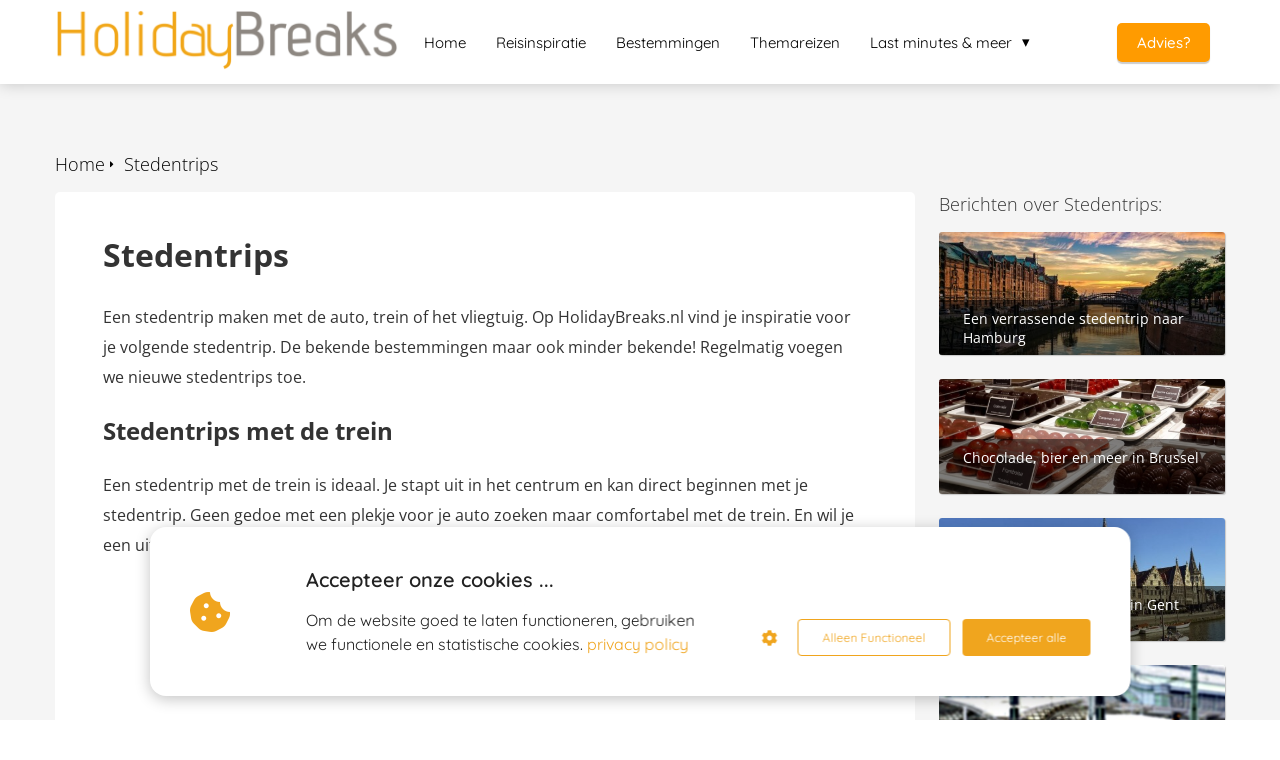

--- FILE ---
content_type: text/html; charset=UTF-8
request_url: https://holidaybreaks.nl/stedentrip/
body_size: 12653
content:

            <!DOCTYPE html>
            <html lang="nl" prefix="og: https://ogp.me/ns#">
            <head>

            <meta http-equiv="Content-Type" content="text/html; charset=utf-8" />
            <meta name="viewport" content="width=device-width, initial-scale=1">
            <meta property="og:locale" content="nl_NL"><link rel="preload" fetchpriority="high" as="image" href="https://media-01.imu.nl/storage/holidaybreaks.nl/3101/holidaybreaks-1-1.png" imagesrcset="https://media-01.imu.nl/storage/holidaybreaks.nl/3101/holidaybreaks-1-1.png 350w"><link rel="preload" fetchpriority="high" as="image" href="https://media-01.imu.nl/storage/1047/3101/responsive/8635311/g568a00bd5d1afc5dbfdcfc9c8c9c03b4e1d248809b0d89e2549701c7dc386d3b4cc89c8d8861ceec0379d4caa2342c72f4a65f256bd0f024f30243e2b31d9f5c_1280-2560x1100_430_185.jpg" imagesrcset="https://media-01.imu.nl/storage/1047/3101/responsive/8635311/g568a00bd5d1afc5dbfdcfc9c8c9c03b4e1d248809b0d89e2549701c7dc386d3b4cc89c8d8861ceec0379d4caa2342c72f4a65f256bd0f024f30243e2b31d9f5c_1280-2560x1100_430_185.jpg 430w"><link rel="preload" fetchpriority="high" as="image" href="https://media-01.imu.nl/storage/holidaybreaks.nl/3101/chocolade-brussel-1050x420-1.jpeg" imagesrcset="https://media-01.imu.nl/storage/1047/3101/responsive/8635311/g568a00bd5d1afc5dbfdcfc9c8c9c03b4e1d248809b0d89e2549701c7dc386d3b4cc89c8d8861ceec0379d4caa2342c72f4a65f256bd0f024f30243e2b31d9f5c_1280-2560x1100_430_185.jpg 430w"><link rel="preconnect" href="https://cdnjs.cloudflare.com"><link rel="preconnect" href="https://app.phoenixsite.nl"><link rel="preconnect" href="https://media-01.imu.nl"><link rel="icon" href="https://media-01.imu.nl/wp-content/uploads?url=holidaybreaks.nl/favicon.ico" type="image/x-icon" />

            <!-- CSS to prevent Flash of content -->
            <style>
                body, html { 
                    max-width: 100%;
                    display: none;
                    font-family: "Roboto";
                }

                #wrapper {
                    min-height: 100%;
                }

                .pricing-stars p {
                    font-family: FontAwesome;
                }

                .editing-mode-message {
                    display: none !important;
                }
            </style><script>window.phx_track = window.phx_track || function() { (window.phx_track.q = window.phx_track.q || []).push(arguments) }</script><script defer>window.CookieConsent=new function(e){const t="cookie-warning-modal--popup";let n=JSON.parse(localStorage.getItem("cookieConsent")||"null");const c=!!n;function o(e=c){const t={c_consent_given:e};Object.entries(n).forEach((([e,n])=>{t[`c_consent_${e}`]=n})),"undefined"!=typeof phx_track&&phx_track("cookie_consent","","",t)}n={functional:!0,statistical:!1,marketing:!1,...n},o();const i=window.cookie_consent_compatibility_mode_enabled||!1;let s=null,a=null,l=null,d=null,u=null,r=null,k=null,h=null,g=null,m=null;const p=()=>{function t(e){h.checked=g.checked&&m.checked}s=e.getElementById("show-custom-settings"),a=e.getElementById("cookie"),l=e.getElementById("settings"),d=e.body,u=e.getElementById("accept-functional"),r=e.getElementById("accept-all"),k=e.getElementById("save-custom-settings"),h=e.getElementById("input-cookie-consent-all"),g=e.getElementById("input-cookie-consent-statistical"),m=e.getElementById("input-cookie-consent-marketing"),u.addEventListener("click",(function(){v(!1,!1),f(d,a)})),r.addEventListener("click",(function(){v(!0,!0),f(d,a)})),k.addEventListener("click",(function(){v(!!g.checked,!!m.checked),f(d,a),f(d,l)})),s.addEventListener("click",(function(){a.classList.remove("show"),setTimeout((function(){l.classList.add("show")}),100)})),h.addEventListener("change",(function(e){g.checked=e.target.checked,m.checked=e.target.checked})),g.addEventListener("change",t),m.addEventListener("change",t),c||setTimeout((()=>{L()}),1e3)};function f(e,n){n.classList.contains(t)&&e.classList.remove("active-popup"),n.classList.remove("show")}function v(t,c){n.statistical=t,n.marketing=c,localStorage.setItem("cookieConsent",JSON.stringify(n)),i?location.reload():_script_loader.loadScriptSrc(),e.dispatchEvent(new CustomEvent("cookie-consent-changed",{detail:{givenConsentItems:n}})),o(!0)}"complete"===e.readyState||"loaded"===e.readyState?p():e.addEventListener("DOMContentLoaded",p);const E=function(){g.checked=n.statistical,m.checked=n.marketing,h.checked=n.statistical&&n.marketing},L=function(){E(),a.classList.add("show"),a.classList.contains(t)&&d.classList.add("active-popup")};this.openCookieConsentPopup=function(){E(),l.classList.add("show"),d.classList.add("active-popup")},this.hasConsent=function(e){return n[e]||!1},this.getGivenConsentItems=function(){return n},this.hasGivenPreference=function(){return c}}(document);</script><script>window.pages_url = "https://app.phoenixsite.nl/";</script><script async src="[data-uri]" data-type="statistical"></script><script async src="[data-uri]" data-type="marketing"></script><meta name="verification" content="e41ea25cf02a1a70401f833e8f197c0f" />
<meta name="16ba8585b3d229c" content="438cebeeba5d4dae7cc7eb25de8858fb" />
<meta name="p:domain_verify" content="0f12619b3e1f482f4e02e229f6aea8f0" />
<script data-type="functional" lazy-script="[data-uri]"></script>
<!-- Begin TradeTracker SuperTag Code -->
<script type="text/javascript" data-type="functional" lazy-script="[data-uri]"></script>
<!-- End TradeTracker SuperTag Code -->
<script type="text/javascript" data-type="functional" lazy-script="[data-uri]"></script>
<!-- GetYourGuide Analytics -->

<script async defer data-gyg-partner-id="290EIM4" data-type="functional" lazy-script="https://widget.getyourguide.com/dist/pa.umd.production.min.js"></script>
<script data-type="functional" lazy-script="[data-uri]"></script>
<title>Stedentrips</title><meta name="description" content="Een stedentrip maken met de auto, trein of het vliegtuig. Op HolidayBreaks.nl vind je inspiratie voor je volgende stedentrip. De bekende bestemmingen maar ook minder bekende! Regelmatig voegen we nieuwe stedentrips toe."/><meta name="robots" content="index,follow"/><link rel="dns-prefetch" href="//cdn.phoenixsite.nl" /><link><link rel="dns-prefetch" href="//app.phoenixsite.nl" /><link><link rel="canonical" href="https://holidaybreaks.nl/stedentrip/"><meta property="og:type" content="article"/><meta name="twitter:card" content="summary" /><meta property="og:title" content="Stedentrips"/><meta property="og:description" content="Een stedentrip maken met de auto, trein of het vliegtuig. Op HolidayBreaks.nl vind je inspiratie voor je volgende stedentrip. De bekende bestemmingen maar ook minder bekende! Regelmatig voegen we nieuwe stedentrips toe."/><meta property="og:image" content=""/><meta property="og:url" content="https://holidaybreaks.nl/stedentrip/"/><script type="application/ld+json">
        {
          "@context": "https://schema.org",
          "@type": "Article",
          "mainEntityOfPage": {
            "@type": "WebPage",
            "@id": "https://holidaybreaks.nl/stedentrip/"
          },
          "headline": "Stedentrips",
          "image": [
            ""
           ],
          "datePublished": "2021-04-30 10:53:38",
          "dateModified": "2025-11-25 17:33:23",
           "publisher": {
            "@type": "Organization",
            "name": "HolidayBreaks/LWTS",
            "logo": {
              "@type": "ImageObject",
              "url": "https://media-01.imu.nl/storage/holidaybreaks.nl/3101/holidaybreaks-1-1.png"
            }
          },
          "description": "Een stedentrip maken met de auto, trein of het vliegtuig. Op HolidayBreaks.nl vind je inspiratie voor je volgende stedentrip. De bekende bestemmingen maar ook minder bekende! Regelmatig voegen we nieuwe stedentrips toe."
        }
        </script><!-- Client scripts !-->
<script>var base_pages_api_url = "https://app.phoenixsite.nl/";</script>
<script>
  let url_string = window.location.href;
  let url = new URL(url_string);
  let order_value = url.searchParams.get("order_value");
  let order_name = url.searchParams.get("product_name");
  let order_sku = url.searchParams.get("sku");
  let order_number = url.searchParams.get("nr");
  let order_quantity = url.searchParams.get("quantity");

  if(!!order_value && !!order_name && !!order_sku && !!order_number && !!order_quantity) {
    window.dataLayer = window.dataLayer || [];
    dataLayer.push({
      "event": "purchase",
      "transactionId": order_number,
      "transactionTotal": order_value,
      "transactionProducts": [{
        "sku": order_sku,
        "name": order_name,
        "price": order_value,
        "quantity":order_quantity
      }] });
  }
</script>
<script defer src="https://cdnjs.cloudflare.com/ajax/libs/jquery/3.6.0/jquery.min.js"></script>
<script defer src="https://cdn.phoenixsite.nl/pageomatic/assets/js/client/parameter-vars.js?v=20251216193724"></script>
<script defer src="https://cdn.phoenixsite.nl/pageomatic/assets/js/client/img-popup-box.js?v=20251216193724"></script>
<script defer src="https://cdn.phoenixsite.nl/pageomatic/assets/js/client/video-popup-box.js?v=20251216193724"></script>
<script defer src="https://cdn.phoenixsite.nl/pageomatic/assets/js/client/portfolio-popup-box.js?v=20251216193724"></script>
<script defer src="https://cdn.phoenixsite.nl/pageomatic/assets/js/client/menu-scroll.js?v=20251216193724"></script>
<script defer src="https://cdn.phoenixsite.nl/pageomatic/assets/js/client/anchor-scroll-script.js?x=2&v=20251216193724"></script>
<script defer src="https://cdn.phoenixsite.nl/pageomatic/assets/js/client/box-slider-script.js?v=20251216193724"></script>
<script defer src="https://cdn.phoenixsite.nl/pageomatic/assets/js/client/common-scripts-ps.js?v=20251216193724"></script>
<script defer src="https://cdn.phoenixsite.nl/pageomatic/assets/js/client/two-step-optin-trigger.js?v=20251216193724"></script>
<script defer type='text/javascript' src="https://cdn.phoenixsite.nl/pageomatic/assets/js/client/phx-admin-menu.js?v=20251216193724"></script>
<script defer type='text/javascript' src="https://cdn.phoenixsite.nl/pageomatic/assets/js/client/fake-scroll.js"></script>
  <script defer src="https://cdn.phoenixsite.nl/pageomatic/assets/js/client/basic-cc-search.js?v=20251216193724"></script>
  <script defer src="https://cdn.phoenixsite.nl/pageomatic/assets/js/client/social-counter.js?v=20251216193724"></script>
  <script defer src="https://cdn.phoenixsite.nl/pageomatic/assets/js/client/news-unit-new.js?v=20251216193724"></script>
    <script async
            defer
            src="https://sc.imu.nl/js/phx-analytics.js?v=20251216193724"
            data-w-id="2023"
            data-p-t="content_canon_blog_category_template"
    ></script>
<link rel="stylesheet" type="text/css" href="https://cdn.phoenixsite.nl/pageomatic/assets/css/releases/card-theme-general.css?v=20251216193724"><link rel="stylesheet" type="text/css" href="https://cdn.phoenixsite.nl/pageomatic/assets/css/pages-phoenix-footers.css?v=20251216193724"><link rel="stylesheet" type="text/css" href="https://cdn.phoenixsite.nl/pageomatic/assets/css/master-style.css?v=20251216193724"><link rel="stylesheet" type="text/css" href="https://cdn.phoenixsite.nl/pageomatic/assets/css/releases/phx-admin-menu.css?v=20251216193724"><link rel="stylesheet" type="text/css" href="https://app.phoenixsite.nl/api/v1.0/assets/custom.css?domain=holidaybreaks.nl&website_design_id=7465&v=20251216193724-1658571043"><link rel="preload" href="https://cdnjs.cloudflare.com/ajax/libs/font-awesome/5.15.4/css/all.min.css" as="style" onload="this.onload=null;this.rel='stylesheet'"><link rel="preload" href="https://cdn.phoenixsite.nl/pageomatic/assets/css/font-styles/poppins.css" as="style" onload="this.onload=null;this.rel='stylesheet'"><link rel="preload" href="https://cdn.phoenixsite.nl/pageomatic/assets/css/font-styles/didact-gothic.css" as="style" onload="this.onload=null;this.rel='stylesheet'"><link rel="preload" href="https://cdn.phoenixsite.nl/pageomatic/assets/css/font-styles/quicksand.css" as="style" onload="this.onload=null;this.rel='stylesheet'"><link rel="preload" href="https://cdn.phoenixsite.nl/pageomatic/assets/css/font-styles/raleway.css" as="style" onload="this.onload=null;this.rel='stylesheet'"><link rel="preload" href="https://cdn.phoenixsite.nl/pageomatic/assets/css/font-styles/montserrat.css" as="style" onload="this.onload=null;this.rel='stylesheet'"><link rel="preload" href="https://cdn.phoenixsite.nl/pageomatic/assets/css/font-styles/open-sans.css" as="style" onload="this.onload=null;this.rel='stylesheet'"><link rel="preload" href="https://cdn.phoenixsite.nl/pageomatic/assets/css/font-styles/roboto.css" as="style" onload="this.onload=null;this.rel='stylesheet'"><link rel="preload" href="https://fonts.googleapis.com/css?family=Dosis&display=swap&display=swap" as="style" onload="this.onload=null;this.rel='stylesheet'"><noscript><link rel="stylesheet" href="https://cdnjs.cloudflare.com/ajax/libs/font-awesome/5.15.4/css/all.min.css"><link rel="stylesheet" href="https://cdn.phoenixsite.nl/pageomatic/assets/css/font-styles/poppins.css"><link rel="stylesheet" href="https://cdn.phoenixsite.nl/pageomatic/assets/css/font-styles/didact-gothic.css"><link rel="stylesheet" href="https://cdn.phoenixsite.nl/pageomatic/assets/css/font-styles/quicksand.css"><link rel="stylesheet" href="https://cdn.phoenixsite.nl/pageomatic/assets/css/font-styles/raleway.css"><link rel="stylesheet" href="https://cdn.phoenixsite.nl/pageomatic/assets/css/font-styles/montserrat.css"><link rel="stylesheet" href="https://cdn.phoenixsite.nl/pageomatic/assets/css/font-styles/open-sans.css"><link rel="stylesheet" href="https://cdn.phoenixsite.nl/pageomatic/assets/css/font-styles/roboto.css"><link rel="stylesheet" href="https://fonts.googleapis.com/css?family=Dosis&display=swap&display=swap"></noscript><script> window.phxsite = {"app_domain":"https:\/\/app.phoenixsite.nl","pages_version":2.1}; </script> </head><body><div id="wrapper">
            <script type="application/ld+json">
                {
                    "@context": "https://schema.org",
                    "@type": "Organization",

                    "@id": " https://holidaybreaks.nl ",
                    "name" : " HolidayBreaks/LWTS ",
                    "url": " https://holidaybreaks.nl ",
                    "email": "  ",
                    "telephone": " 020-218 4199 ",
                    "address": {
                        "@type": "PostalAddress",
                        "streetAddress": "  ",
                        "addressLocality": "  ",
                        "postalCode": "  ",
                        "addressCountry": "NL"
                    },
                    "logo": "https://media-01.imu.nl/storage/holidaybreaks.nl/3101/holidaybreaks-1-1.png", "sameAs" :
                    [
                        "https://www.facebook.com/vakantiereis/", "https://www.instagram.com/holidaybreaks.nl/", "https://nl.pinterest.com/reisinspiratie"
                    ]
                }
            </script><div id="fb-root"></div><script>window.pages_url = "https://app.phoenixsite.nl/";</script><div>
    <div class="header-client-styling">
    <div class="basic-header-styling small-size-header">
        <div class="desktop-header ">
            <div style="background-color: #ffffff; color: #000000" class="preview-header-item small-size-header">
                <div class="header-item-placement normal-width-header">
                    <a href="https://holidaybreaks.nl/" class="logo-link">
                        <div class="desktop-logo">
                            <img src="https://media-01.imu.nl/storage/holidaybreaks.nl/3101/holidaybreaks-1-1.png" alt="holidaybreaks 1 1" title="Reizen rondom cultuur, gastronomie. Ook stedentrips, rondreizen en cruises." srcset="https://media-01.imu.nl/storage/holidaybreaks.nl/3101/holidaybreaks-1-1.png 350w" width="350" height="61">
                        </div>
                    </a>
                    <div class="menu-bar">
                                                    <div class="menu-list menu-margin" style="color: #000000">
                                                                <a href="https://holidaybreaks.nl/" class="menu-link-styling" >
                                    <div class="menu-item menu-item-background    background-effect">
                                        Home 
                                    </div>
                                </a>
                                                                                            </div>
                                                    <div class="menu-list menu-margin" style="color: #000000">
                                                                <a href="https://holidaybreaks.nl/reisinspiratie/" class="menu-link-styling" >
                                    <div class="menu-item menu-item-background    background-effect">
                                        Reisinspiratie 
                                    </div>
                                </a>
                                                                                            </div>
                                                    <div class="menu-list menu-margin" style="color: #000000">
                                                                <a href="https://holidaybreaks.nl/bestemmingen/" class="menu-link-styling" >
                                    <div class="menu-item menu-item-background    background-effect">
                                        Bestemmingen 
                                    </div>
                                </a>
                                                                                            </div>
                                                    <div class="menu-list menu-margin" style="color: #000000">
                                                                <a href="https://holidaybreaks.nl/themareizen/" class="menu-link-styling" >
                                    <div class="menu-item menu-item-background    background-effect">
                                        Themareizen 
                                    </div>
                                </a>
                                                                                            </div>
                                                    <div class="menu-list menu-margin" style="color: #000000">
                                                                                                    <div class="menu-link-styling">
                                        <div class="menu-item menu-item-background    sub-menu-triangle background-effect">
                                            Last minutes &amp; meer 
                                        </div>
                                    </div>
                                    <div class="sub-menu-container">
                                                                                    <a href="https://holidaybreaks.nl/last-minutes/" >
                                                <div class="sub-menu-item menu-item-background">
                                                    <div>
                                                        Last minutes
                                                    </div>
                                                </div>
                                            </a>
                                                                                    <a href="https://holidaybreaks.nl/accommodaties/" >
                                                <div class="sub-menu-item menu-item-background">
                                                    <div>
                                                        Accommodaties
                                                    </div>
                                                </div>
                                            </a>
                                                                                    <a href="https://holidaybreaks.nl/autohuur/" >
                                                <div class="sub-menu-item menu-item-background">
                                                    <div>
                                                        Autohuur
                                                    </div>
                                                </div>
                                            </a>
                                                                                    <a href="https://www.tiqets.com/nl/?partner=holidaybreaks" target=&quot;_blank&quot;>
                                                <div class="sub-menu-item menu-item-background">
                                                    <div>
                                                        Excursies
                                                    </div>
                                                </div>
                                            </a>
                                                                                    <a href="https://holidaybreaks.nl/tickets/" >
                                                <div class="sub-menu-item menu-item-background">
                                                    <div>
                                                        Vlieg/treintickets, overtochten
                                                    </div>
                                                </div>
                                            </a>
                                                                            </div>
                                                            </div>
                                                    <div class="menu-list menu-margin" style="color: #000000">
                                                                <a href="" class="menu-link-styling" >
                                    <div class="menu-item menu-item-background has-no-text   background-effect">
                                         
                                    </div>
                                </a>
                                                                                            </div>
                                                    <div class="menu-list menu-margin" style="color: #000000">
                                                                <a href="" class="menu-link-styling" >
                                    <div class="menu-item menu-item-background has-no-text   background-effect">
                                         
                                    </div>
                                </a>
                                                                                            </div>
                                                                                                    <div class="menu-list">
                                <a href="https://holidaybreaks.nl/contact/" >
                                    <div class="menu-item" style="color: #000000;">
                                        <div class="cta-header-button " style="color: #ffffff; background-color: #ff9b00">
                                            Advies? 
                                        </div>
                                    </div>
                                </a>
                            </div>
                                            </div>
                </div>
            </div>
        </div>
    </div>
    <div class="mobile-header top-mobile-template">
        <div style="background-color: #ffffff; color: #000000" class="mobile-header-bar">
            <a href="https://holidaybreaks.nl/">
                <div class="mobile-logo">
                   <img src="https://media-01.imu.nl/storage/holidaybreaks.nl/3101/holidaybreaks-1-1.png" alt="holidaybreaks 1 1" title="Reizen rondom cultuur, gastronomie. Ook stedentrips, rondreizen en cruises." srcset="https://media-01.imu.nl/storage/holidaybreaks.nl/3101/holidaybreaks-1-1.png 350w" width="350" height="61">
                </div>
            </a>
                <div class="mobile-header-menu-bar">
                <!-- BURGER ICON MUST BE CLICKABLE -->
                <div class="burger-menu-icon">
                    <i class="fa fa-bars"></i>
                </div>
            </div>
        </div>
        <!-- MENU ITEMS CONTAINER -->
        <div class="mobile-menu-item-container" style="background-color: #ffffff">
                                                                <a href="https://holidaybreaks.nl/">
                        <div class="mobile-menu-nav-item " style="color: #000000">
                            Home 
                        </div>
                    </a>
                                                                                <a href="https://holidaybreaks.nl/reisinspiratie/">
                        <div class="mobile-menu-nav-item " style="color: #000000">
                            Reisinspiratie 
                        </div>
                    </a>
                                                                                <a href="https://holidaybreaks.nl/bestemmingen/">
                        <div class="mobile-menu-nav-item " style="color: #000000">
                            Bestemmingen 
                        </div>
                    </a>
                                                                                <a href="https://holidaybreaks.nl/themareizen/">
                        <div class="mobile-menu-nav-item " style="color: #000000">
                            Themareizen 
                        </div>
                    </a>
                                                                <div class="mobile-menu-nav-item has-sub-menu" style="color: #000000">
                        <div class="top-level-name ">
                            Last minutes &amp; meer 
                        </div>
                                                                                    <div class="mobile-sub-menu-wrapper">
                                    <a href="https://holidaybreaks.nl/last-minutes/">
                                        <div class="mobile-submenu-nav-item" style="color: #000000">
                                            <div>
                                                Last minutes
                                            </div>
                                        </div>
                                    </a>
                                </div>
                                                            <div class="mobile-sub-menu-wrapper">
                                    <a href="https://holidaybreaks.nl/accommodaties/">
                                        <div class="mobile-submenu-nav-item" style="color: #000000">
                                            <div>
                                                Accommodaties
                                            </div>
                                        </div>
                                    </a>
                                </div>
                                                            <div class="mobile-sub-menu-wrapper">
                                    <a href="https://holidaybreaks.nl/autohuur/">
                                        <div class="mobile-submenu-nav-item" style="color: #000000">
                                            <div>
                                                Autohuur
                                            </div>
                                        </div>
                                    </a>
                                </div>
                                                            <div class="mobile-sub-menu-wrapper">
                                    <a href="https://www.tiqets.com/nl/?partner=holidaybreaks">
                                        <div class="mobile-submenu-nav-item" style="color: #000000">
                                            <div>
                                                Excursies
                                            </div>
                                        </div>
                                    </a>
                                </div>
                                                            <div class="mobile-sub-menu-wrapper">
                                    <a href="https://holidaybreaks.nl/tickets/">
                                        <div class="mobile-submenu-nav-item" style="color: #000000">
                                            <div>
                                                Vlieg/treintickets, overtochten
                                            </div>
                                        </div>
                                    </a>
                                </div>
                                                                        </div>
                                                                                                <a href="">
                        <div class="mobile-menu-nav-item has-no-text" style="color: #000000">
                             
                        </div>
                    </a>
                                                                                <a href="">
                        <div class="mobile-menu-nav-item has-no-text" style="color: #000000">
                             
                        </div>
                    </a>
                                        <div class="mobile-bottom-flex">
                                                    <a class="mobile-cta-button" href="https://holidaybreaks.nl/contact/" >
                    <div class="menu-item" style="color: #000000;">
                        <div class="cta-header-button " style="color: #ffffff; background-color: #ff9b00">
                            Advies? 
                        </div>
                    </div>
                    </a>
                            </div>
        </div>
    </div>
</div>
</div><!-- pagespeedStartBodyTag !--><div class="two-step-optin-wrapper card-theme"><div class="two-step-popup primary-c-bg-gradient two-step-close"></div></div><div id="loadbalancer_valid_cache" style="display:none"></div><div class="blog_overview_element_wrapper show-all show-date" data-paginationtype="static"><div class="odd-even-row  all-devices  card-theme"><div class="row-nest-one" data-rowuuid="95cd8170-0e81-4b19-80fa-0f59c80f0969" id="5" data-element="with-sidebar-cc-blog-category-overview"><div class="row-nest-two" id="content_row_39195989"><div class="row-nest-three row-bg-gray     " style="color: #333333; background-color: ; background-image: ; ">
    <!-- Only BLOG Posts Unit -->

    <div class="full-row card-theme" >
        <div class="full-row-center blog-overview-sidebar">
            <div class="blog-overview-sidebar__header">
                <div class="blog-overview-sidebar__header__wrapper">
                    <div class="breadcrumbs" >
                        <div style="display: flex; flex-direction: row-reverse;"><a class="breadcrumb-block active" href="https://holidaybreaks.nl/stedentrip/"><div class="breadcrumb-text">Stedentrips</div></a><a class="breadcrumb-block" href="https://holidaybreaks.nl/"><div class="breadcrumb-text">Home</div></a></div>
                    </div>
                </div>
            </div>
            <div class="blog-overview-sidebar__wrapper">
                <div class="blog-overview-sidebar__content">
                    <div class="blog-overview-sidebar__content__description typography-content">
                        <h1>Stedentrips</h1>
                        <p>Een stedentrip maken met de auto, trein of het vliegtuig. Op HolidayBreaks.nl vind je inspiratie voor je volgende stedentrip. De bekende bestemmingen maar ook minder bekende! Regelmatig voegen we nieuwe stedentrips toe.</p><h2 id="stedentrips_met_de_trein">Stedentrips met de trein</h2><p>Een stedentrip met de trein is ideaal. Je stapt uit in het centrum en kan direct beginnen met je stedentrip. Geen gedoe met een plekje voor je auto zoeken maar comfortabel met de trein. En wil je een uitstapje maken buiten de stad kan je altijd een auto huren voor een paar dagen.</p><p><br></p><p><br></p><p><br></p>
                    </div>
                </div>
                <div class="blog-overview-sidebar__sidebar">
                    <div class="blog-overview-sidebar__sidebar__header">
                        Berichten over Stedentrips:
                    </div>
                    <div class="news-units-holder blog-overview" data-paginationamount="9">
                                                    <div class="blog-overview__post">
                                <div class="blog-overview__post__hidden-link">
                                    <a class="post-link-class" href="https://holidaybreaks.nl/stedentrip-hamburg/">
                                        Een verrassende stedentrip naar Hamburg
                                    </a>
                                </div>
                                <post-pinned></post-pinned>
                                <div class="blog-overview__post__image">
                                    <div class="blog-overview__post__image__comment-count">
                                        <i class="fa fa-comments"></i>
                                        <span class="comment-js-count">0</span>
                                    </div>
                                    <img src="https://media-01.imu.nl/storage/1047/3101/responsive/8635311/g568a00bd5d1afc5dbfdcfc9c8c9c03b4e1d248809b0d89e2549701c7dc386d3b4cc89c8d8861ceec0379d4caa2342c72f4a65f256bd0f024f30243e2b31d9f5c_1280-2560x1100_430_185.jpg" alt="Een verrassende stedentrip naar Hamburg" srcset="https://media-01.imu.nl/storage/1047/3101/responsive/8635311/g568a00bd5d1afc5dbfdcfc9c8c9c03b4e1d248809b0d89e2549701c7dc386d3b4cc89c8d8861ceec0379d4caa2342c72f4a65f256bd0f024f30243e2b31d9f5c_1280-2560x1100_430_185.jpg 430w" width="2560" height="1100" loading="lazy">
                                    <div class="blog-overview__post__image__title">
                                        Een verrassende stedentrip naar Hamburg
                                    </div>
                                </div>
                            </div>
                                                    <div class="blog-overview__post">
                                <div class="blog-overview__post__hidden-link">
                                    <a class="post-link-class" href="https://holidaybreaks.nl/chocolade-brussel/">
                                        Chocolade, bier en meer in Brussel
                                    </a>
                                </div>
                                <post-pinned></post-pinned>
                                <div class="blog-overview__post__image">
                                    <div class="blog-overview__post__image__comment-count">
                                        <i class="fa fa-comments"></i>
                                        <span class="comment-js-count">0</span>
                                    </div>
                                    <img src="https://media-01.imu.nl/storage/holidaybreaks.nl/3101/chocolade-brussel-1050x420-1.jpeg" alt="Chocolade, bier en meer in Brussel" srcset="https://media-01.imu.nl/storage/holidaybreaks.nl/3101/chocolade-brussel-1050x420-1.jpeg 1050w"   loading="lazy">
                                    <div class="blog-overview__post__image__title">
                                        Chocolade, bier en meer in Brussel
                                    </div>
                                </div>
                            </div>
                                                    <div class="blog-overview__post">
                                <div class="blog-overview__post__hidden-link">
                                    <a class="post-link-class" href="https://holidaybreaks.nl/gentse-feesten-en-meer-in-gent-deze-zomer/">
                                        Gentse Feesten en meer in Gent deze zomer
                                    </a>
                                </div>
                                <post-pinned></post-pinned>
                                <div class="blog-overview__post__image">
                                    <div class="blog-overview__post__image__comment-count">
                                        <i class="fa fa-comments"></i>
                                        <span class="comment-js-count">0</span>
                                    </div>
                                    <img src="https://media-01.imu.nl/storage/holidaybreaks.nl/3101/responsive/6732757/g9648e17fb0605f88653adeb0d8f54db6c1e25867495bee2e11f18693e5fb4c8ff9592da119420401414b63d461d891681608b7ac7db0a5f4dedfa607ee54aed6_1280-2560x1100_430_185.jpg" alt="Gentse Feesten en meer in Gent deze zomer" srcset="https://media-01.imu.nl/storage/holidaybreaks.nl/3101/responsive/6732757/g9648e17fb0605f88653adeb0d8f54db6c1e25867495bee2e11f18693e5fb4c8ff9592da119420401414b63d461d891681608b7ac7db0a5f4dedfa607ee54aed6_1280-2560x1100_430_185.jpg 430w" width="2560" height="1100" loading="lazy">
                                    <div class="blog-overview__post__image__title">
                                        Gentse Feesten en meer in Gent deze zomer
                                    </div>
                                </div>
                            </div>
                                                    <div class="blog-overview__post">
                                <div class="blog-overview__post__hidden-link">
                                    <a class="post-link-class" href="https://holidaybreaks.nl/stedentrips-met-de-trein/">
                                        Stedentrips met de trein
                                    </a>
                                </div>
                                <post-pinned></post-pinned>
                                <div class="blog-overview__post__image">
                                    <div class="blog-overview__post__image__comment-count">
                                        <i class="fa fa-comments"></i>
                                        <span class="comment-js-count">0</span>
                                    </div>
                                    <img src="https://media-01.imu.nl/storage/holidaybreaks.nl/3101/responsive/6567627/gab43caf417f042a100b0d27d29a059dc3ccbcd3d479428558baa6ee09dd2278e2c25d2079dec0782077380469a32432485a46e3a4c52e05c769b5c871e62ef81_1280-2560x1100_614_264.jpg" alt="Stedentrips met de trein" srcset="https://media-01.imu.nl/storage/holidaybreaks.nl/3101/responsive/6567627/gab43caf417f042a100b0d27d29a059dc3ccbcd3d479428558baa6ee09dd2278e2c25d2079dec0782077380469a32432485a46e3a4c52e05c769b5c871e62ef81_1280-2560x1100_614_264.jpg 614w" width="2560" height="1100" loading="lazy">
                                    <div class="blog-overview__post__image__title">
                                        Stedentrips met de trein
                                    </div>
                                </div>
                            </div>
                                                    <div class="blog-overview__post">
                                <div class="blog-overview__post__hidden-link">
                                    <a class="post-link-class" href="https://holidaybreaks.nl/stedentrip-athene/">
                                        Athene, een stap in de oudheid en meer
                                    </a>
                                </div>
                                <post-pinned></post-pinned>
                                <div class="blog-overview__post__image">
                                    <div class="blog-overview__post__image__comment-count">
                                        <i class="fa fa-comments"></i>
                                        <span class="comment-js-count">0</span>
                                    </div>
                                    <img src="https://media-01.imu.nl/storage/holidaybreaks.nl/3101/responsive/6410880/g75840c9932e7726f58d94a8fff8c3a4c9a8662d4fc08b79e727d7ef80e6f4851f6cf2eec604ce7ea4d27f9c840e7c116107a6ca27620d4681571b2225b3ad56d_1280-2560x1100_430_185.jpg" alt="Athene, een stap in de oudheid en meer" srcset="https://media-01.imu.nl/storage/holidaybreaks.nl/3101/responsive/6410880/g75840c9932e7726f58d94a8fff8c3a4c9a8662d4fc08b79e727d7ef80e6f4851f6cf2eec604ce7ea4d27f9c840e7c116107a6ca27620d4681571b2225b3ad56d_1280-2560x1100_430_185.jpg 430w" width="2560" height="1100" loading="lazy">
                                    <div class="blog-overview__post__image__title">
                                        Athene, een stap in de oudheid en meer
                                    </div>
                                </div>
                            </div>
                                                    <div class="blog-overview__post">
                                <div class="blog-overview__post__hidden-link">
                                    <a class="post-link-class" href="https://holidaybreaks.nl/bordeaux-wijn-en-unesco/">
                                        Bordeaux, wijn én Unesco
                                    </a>
                                </div>
                                <post-pinned></post-pinned>
                                <div class="blog-overview__post__image">
                                    <div class="blog-overview__post__image__comment-count">
                                        <i class="fa fa-comments"></i>
                                        <span class="comment-js-count">0</span>
                                    </div>
                                    <img src="https://media-01.imu.nl/storage/holidaybreaks.nl/3101/responsive/5384665/g08d247f32e9975523bc92ebf3ea2e9af80cef036a04b839d9d37bddbeafac8cb14684cc1954a0e1cb1422b924fc2e2768be9776fb25e17e576726ed4c31ca421_1280-2560x1100_514_221.jpg" alt="Bordeaux, wijn én Unesco" srcset="https://media-01.imu.nl/storage/holidaybreaks.nl/3101/responsive/5384665/g08d247f32e9975523bc92ebf3ea2e9af80cef036a04b839d9d37bddbeafac8cb14684cc1954a0e1cb1422b924fc2e2768be9776fb25e17e576726ed4c31ca421_1280-2560x1100_514_221.jpg 514w"   loading="lazy">
                                    <div class="blog-overview__post__image__title">
                                        Bordeaux, wijn én Unesco
                                    </div>
                                </div>
                            </div>
                                                    <div class="blog-overview__post">
                                <div class="blog-overview__post__hidden-link">
                                    <a class="post-link-class" href="https://holidaybreaks.nl/valletta-vol-historie/">
                                        Valletta vol historie
                                    </a>
                                </div>
                                <post-pinned></post-pinned>
                                <div class="blog-overview__post__image">
                                    <div class="blog-overview__post__image__comment-count">
                                        <i class="fa fa-comments"></i>
                                        <span class="comment-js-count">0</span>
                                    </div>
                                    <img src="https://media-01.imu.nl/storage/holidaybreaks.nl/3101/responsive/5385006/g74395296ad8322da797fa894d33a39953057a7596889e2aa78cf602107079bd3c24f1768124234ee882774758d773c4e50e25d4c14d1c1021ec702a65660ff4f_1280-2560x1100_430_185.jpg" alt="Valletta vol historie" srcset="https://media-01.imu.nl/storage/holidaybreaks.nl/3101/responsive/5385006/g74395296ad8322da797fa894d33a39953057a7596889e2aa78cf602107079bd3c24f1768124234ee882774758d773c4e50e25d4c14d1c1021ec702a65660ff4f_1280-2560x1100_430_185.jpg 430w"   loading="lazy">
                                    <div class="blog-overview__post__image__title">
                                        Valletta vol historie
                                    </div>
                                </div>
                            </div>
                                                    <div class="blog-overview__post">
                                <div class="blog-overview__post__hidden-link">
                                    <a class="post-link-class" href="https://holidaybreaks.nl/debrecen/">
                                        Debrecen, een bruisende stad vlakbij de Puszta
                                    </a>
                                </div>
                                <post-pinned></post-pinned>
                                <div class="blog-overview__post__image">
                                    <div class="blog-overview__post__image__comment-count">
                                        <i class="fa fa-comments"></i>
                                        <span class="comment-js-count">0</span>
                                    </div>
                                    <img src="https://media-01.imu.nl/storage/holidaybreaks.nl/3101/wp/poesta-csikos-790x320.jpg" alt="Debrecen, een bruisende stad vlakbij de Puszta" srcset="https://media-01.imu.nl/storage/holidaybreaks.nl/3101/wp/poesta-csikos-790x320.jpg 790w"   loading="lazy">
                                    <div class="blog-overview__post__image__title">
                                        Debrecen, een bruisende stad vlakbij de Puszta
                                    </div>
                                </div>
                            </div>
                                                    <div class="blog-overview__post">
                                <div class="blog-overview__post__hidden-link">
                                    <a class="post-link-class" href="https://holidaybreaks.nl/bier-in-tsjechie/">
                                        Bier, bier en nog een keer bier in Tsjechië
                                    </a>
                                </div>
                                <post-pinned></post-pinned>
                                <div class="blog-overview__post__image">
                                    <div class="blog-overview__post__image__comment-count">
                                        <i class="fa fa-comments"></i>
                                        <span class="comment-js-count">0</span>
                                    </div>
                                    <img src="https://media-01.imu.nl/storage/holidaybreaks.nl/3101/responsive/6285770/prague-1001033_1920-2560x1100_430_185.jpg" alt="Bier, bier en nog een keer bier in Tsjechië" srcset="https://media-01.imu.nl/storage/holidaybreaks.nl/3101/responsive/6285770/prague-1001033_1920-2560x1100_430_185.jpg 430w" width="2560" height="1100" loading="lazy">
                                    <div class="blog-overview__post__image__title">
                                        Bier, bier en nog een keer bier in Tsjechië
                                    </div>
                                </div>
                            </div>
                        <div id="postBlockPlaceholder" style="display: none;">                            <div class="blog-overview__post">
                                <div class="blog-overview__post__hidden-link">
                                    <full-post-link>
                                        <post-title></post-title>
                                    </full-post-link>
                                </div>
                                <post-pinned></post-pinned>
                                <div class="blog-overview__post__image">
                                    <div class="blog-overview__post__image__comment-count">
                                        <i class="fa fa-comments"></i>
                                        <span class="comment-js-count"><post-comments-amount></post-comments-amount></span>
                                    </div>
                                    <post-image></post-image>
                                    <div class="blog-overview__post__image__title">
                                        <post-title></post-title>
                                    </div>
                                </div>
                            </div>
                        </div>
                    </div>
                </div>
            </div>
        </div>
    </div>
</div></div></div></div>
<script>window.page_id = 2841460; window.page_type_id = 23</script><script>window.category_id = 19015;</script> 
        <script type="application/ld+json">
            {
              "@context": "https://schema.org",
              "@type": "BreadcrumbList",
              "itemListElement": [{
                "@type": "ListItem",
                "position": 1,
                "name": "Home",
                "item": "https://holidaybreaks.nl"
              },{
                "@type": "ListItem",
                "position": 2,
                "name": "Stedentrips",
                "item": "https://holidaybreaks.nl/stedentrip"
              }]
            }
         </script><footer class="footer-wrapper">
                    <div class="footer-row normal" style="background-color: #fff; ">
                <div class="footer-row-inner align-items-flex-start">
                                        <div class="footer-column">
                                                    <div class="footer-spot normal font-size-standard align- font-quicksand" style="color: #222222;">
                                                                    <div class="element-iframe">
                                        <p style="text-align: center;">
	<iframe src="https://rotator.tradetracker.net/?r=97001&amp;t=iframe&amp;reference=banner" width="728" height="90" frameborder="0" border="0" marginwidth="0" marginheight="0" scrolling="no"></iframe></iframe></p>                                    </div>
                                                            </div>
                                            </div>
                            </div>
        </div>
                <div class="footer-row normal" style="background-color: #f0a51e; ">
                <div class="footer-row-inner align-items-flex-start">
                                        <div class="footer-column">
                                                    <div class="footer-spot normal font-size-standard align- font-quicksand" style="color: #FFFFFF;">
                                                                    <div class="element-title">
                                        <h3><b>Handige links</b></h3>                                    </div>
                                                            </div>
                                                    <div class="footer-spot normal font-size-standard align- font-quicksand" style="color: #FFFFFF;">
                                                                    <div class="element-menu">
                                        <ul>
            <li>
            <a href="https://www.nederlandwereldwijd.nl/reizen/reisadviezen"  target="_blank" >
                <span>- Reisadviezen/WijsOpReis</span>
            </a>
        </li>
            <li>
            <a href="https://holidaybreaks.nl/accommodaties/" >
                <span>- Accommodaties</span>
            </a>
        </li>
            <li>
            <a href="https://holidaybreaks.nl/autohuur/" >
                <span>- Autohuur</span>
            </a>
        </li>
            <li>
            <a href="https://www.tiqets.com/nl/?partner=holidaybreaks" >
                <span>- Excursies &amp; Tours</span>
            </a>
        </li>
            <li>
            <a href="https://holidaybreaks.nl/tickets/" >
                <span>- Vlieg/treintickets, overtochten</span>
            </a>
        </li>
            <li>
            <a href="https://holidaybreaks.nl/over-ons/" >
                <span>- Over HolidayBreaks</span>
            </a>
        </li>
    </ul>                                    </div>
                                                            </div>
                                            </div>
                                    <div class="footer-column">
                                                    <div class="footer-spot normal font-size-standard align- font-quicksand" style="color: #222222;">
                                                                    <div class="element-social">
                                        <a href="https://www.facebook.com/vakantiereis/" class="secondary-c-bg secondary-c-contrast-txt" target="_blank">
            <i class="fab fa-facebook"></i>
        </a>
                <a href="https://www.instagram.com/holidaybreaks.nl/" class="secondary-c-bg secondary-c-contrast-txt" target="_blank">
            <i class="fab fa-instagram"></i>
        </a>
                <a href="https://nl.pinterest.com/reisinspiratie" class="secondary-c-bg secondary-c-contrast-txt" target="_blank">
            <i class="fab fa-pinterest"></i>
        </a>
                                        </div>
                                                            </div>
                                            </div>
                                    <div class="footer-column">
                                                    <div class="footer-spot normal font-size-standard align- font-quicksand" style="color: #FFFFFF;">
                                                                    <div class="element-search">
                                        <form role="search" method="get" id="searchform-footer" class="searchform" action="/search/">
    <input type="text" value="" name="s" id="s" placeholder="Zoeken..">
    <button type="submit" id="searchsubmit" aria-label="Search">
        <i class="fa fa-search"></i>
    </button>
</form>
                                    </div>
                                                            </div>
                                                    <div class="footer-spot normal font-size-small align-right font-dosis" style="color: #FFFFFF;">
                                                                    <div class="element-text">
                                        <p><div><br></div><div><br></div><div><br></div><div><br></div><div><br></div><div><span style="font-size: 14px;"><br></span></div><div><span style="font-size: 14px;"><br></span></div><div><span style="font-size: 14px;">© 2026 HolidayBreaks/LWTS</span><br></div><div><a target="_blank" class="editable-link mimic-tooltip" href="https://holidaybreaks.nl/disclaimer/">Disclaimer</a><br><div><br></div><div>Design &amp; development:&nbsp;<a target="_blank" class="editable-link mimic-tooltip" href="https://interaction.nl/">Yvonne de Boer marketing &amp; communicatie</a></div></div></p>                                    </div>
                                                            </div>
                                            </div>
                            </div>
        </div>
    </footer>
<script>var ScriptLoader = function () {
  this.listener = this.runListener.bind(this);
  this.events = ['keydown', 'mouseover', 'touchmove', 'touchstart'];
  return this;
};

var scriptGetType = function (script) {
  return script && script.hasAttribute('data-type')
    ? script.getAttribute('data-type')
    : 'functional';
};

ScriptLoader.prototype.loadScriptSrc = function () {
  // var consent = window.CookieConsent ? CookieConsent.getGivenConsentItems() : null;

  var attrName = 'lazy-script';
  var elements = document.querySelectorAll('script[' + attrName + ']');
  elements.forEach(function (e) {
    // if (consent !== null && consent[scriptGetType(e)]) {
    var src = e.getAttribute(attrName);
    e.setAttribute('src', src);
    e.removeAttribute(attrName);
    // }
  });
};
ScriptLoader.prototype.registerListeners = function () {
  var self = this;
  this.events.forEach(function (eventName) {
    window.addEventListener(eventName, self.listener, {
      passive: true,
    });
  });
};
ScriptLoader.prototype.removeListeners = function () {
  var self = this;
  this.events.forEach(function (eventName) {
    window.removeEventListener(eventName, self.listener);
  });
};
ScriptLoader.prototype.runListener = function () {
  this.loadScriptSrc();
  this.removeListeners();
};

window._script_loader = new ScriptLoader();
_script_loader.registerListeners();
</script><script>function initVimeoPlayer(e){new Vimeo.Player(e).setVolume(0)}window.lazyLoadOptions=[{elements_selector:"iframe"},{elements_selector:".lazy-vimeo",unobserve_entered:!0,callback_loaded:initVimeoPlayer}];
</script><script src="https://app.phoenixsite.nl/pageomatic/assets/js/client/lazyload.min.js?v=20251216193724"></script><div class="phoenix-admin-menu-wrapper">
  <div class="phx-admin-close drop-up">
    <i class="fa fa-caret-up arrow-up"></i>
    <i class="fa fa-caret-down arrow-down"></i>
  </div>
  <div class="phx-admin-menu-inner">
    <div class="phx-logo-wrapper">

    </div>
    <div class="menu-items-wrapper">
              <a onclick="location.href='https://app.phoenixsite.nl/v2#/pages-builder-3/2841460'" class="phx-admin-menu-item">
          <i class="fa fa-pen"></i>
          Edit page
        </a>
            <a onclick="location.href='https://app.phoenixsite.nl/admin/dashboard'" class="phx-admin-menu-item">
        <i class="fa fa-th-large"></i>
        Dashboard
      </a>
      <a onclick="location.href='https://app.phoenixsite.nl/admin/settings'" class="phx-admin-menu-item">
        <i class="fa fa-sliders-h"></i>
        Settings
      </a>
      <a onclick="location.href='https://app.phoenixsite.nl/v2#/tools/design/theme'" class="phx-admin-menu-item">
        <i class="fa fa-palette"></i>
        Website Design
      </a>
              <a onclick="location.href='https://app.phoenixsite.nl/v2#/settings/renew_cache/page/2841460'" class="phx-admin-menu-item">
          <i class="fa fa-newspaper"></i>
          Page cached on Mon. 26 Jan 10:15<br>
          Renew cache
        </a>
          </div>
  </div>
</div><div class="cookie-warning-modal cookie-warning-modal--ribbon" id="cookie">
    <div class="cookie-warning-modal__inner cookie">
        <div class="cookie__header">
            <i class="fas fa-cookie-bite"></i>
        </div>
        <div class="cookie__body">
            <div class="cookie__body__title">
                Accepteer onze cookies ...
            </div>
            <div class="cookie__body__description">
                Om de website goed te laten functioneren, gebruiken we functionele en statistische cookies.
                <a class="privacy-policy-link" href="https://holidaybreaks.nl/privacybeleid/">privacy policy</a>
            </div>
        </div>
        <div class="cookie__footer-block">
            <div class="cookie-custom-settings" id="show-custom-settings">
                <i class="fas fa-cog"></i>
            </div>
            <div class="btn-cookie btn-cookie--ghost" id="accept-functional">Alleen Functioneel</div>
            <div class="btn-cookie btn-cookie--default" id="accept-all">Accepteer alle</div>
        </div>
    </div>
</div>

<div class="cookie-warning-modal cookie-warning-modal--settings" id="settings">
    <div class="cookie-warning-modal__inner cookie-settings">
        <i class="cookie-settings__icon fas fa-cookie-bite"></i>
        <div class="cookie-settings__body">
            <div class="cookie-settings__body__header">
                <div class="cookie-settings__body__header__title">
                    Cookie instellingen
                </div>
                <a class="privacy-policy-link" href="https://holidaybreaks.nl/privacybeleid/">privacy policy</a>
            </div>
            <div class="cookie-settings__body__settings">
                <label class="cookie-checkbox" for="input-cookie-consent-all">
                        <span class="cookie-checkbox__input">
                            <input type="checkbox"  name="all" checked id="input-cookie-consent-all">
                            <span class="checkmark"> <i class="fa fa-check"></i></span>
                        </span>
                    <span>
                            <span class="cookie-checkbox__label">Alles</span>
                        </span>
                </label>
                <label class="cookie-checkbox cookie-checkbox--disabled" for="functional">
                        <span class="cookie-checkbox__input">
                            <input type="checkbox" name="functional" checked id="functional">
                            <span class="checkmark"> <i class="fa fa-check"></i></span>
                        </span>
                    <span>
                            <span class="cookie-checkbox__label">Functioneel</span>
                            <span class="cookie-checkbox__description">Functionele cookies zijn noodzakelijk om een website te gebruiken. Ze worden gebruikt voor basisfuncties en zonder deze cookies kan de website niet functioneren.</span>
                        </span>
                </label>
                <label class="cookie-checkbox" for="input-cookie-consent-statistical">
                        <span class="cookie-checkbox__input">
                            <input type="checkbox" checked id="input-cookie-consent-statistical">
                            <span class="checkmark"> <i class="fa fa-check"></i></span>
                        </span>
                    <span>
                            <span class="cookie-checkbox__label">Statistieken</span>
                            <span class="cookie-checkbox__description">Statistische cookies worden gebruikt om anoniem informatie te verzamelen over het gedrag van een bezoeker op de website.</span>
                        </span>
                </label>
                <label class="cookie-checkbox" for="input-cookie-consent-marketing">
                        <span class="cookie-checkbox__input">
                            <input type="checkbox" checked name="marketing" id="input-cookie-consent-marketing">
                            <span class="checkmark"> <i class="fa fa-check"></i></span>
                        </span>
                    <span>
                            <span class="cookie-checkbox__label">Marketing</span>
                            <span class="cookie-checkbox__description">Marketingcookies worden gebruikt om bezoekers te volgen op de website. Hierdoor kunnen website-eigenaren relevante advertenties tonen gebaseerd op het gedrag van deze bezoeker.</span>
                        </span>
                </label>
            </div>
            <div class="cookie-settings__body__footer">
                <div class="btn-cookie btn-cookie--default" id="save-custom-settings">Voorkeuren opslaan</div>
            </div>
        </div>
    </div>
</div>


<link rel="stylesheet" href="https://cdn.phoenixsite.nl/pageomatic/assets/css/cookie.css">

<style>
    :root {
        --cookie-color: #f0a51e;
    }
</style>
<link rel="stylesheet" type="text/css" href="https://fonts.googleapis.com/css?family=Dosis&display=swap&display=swap"></div></body></html>